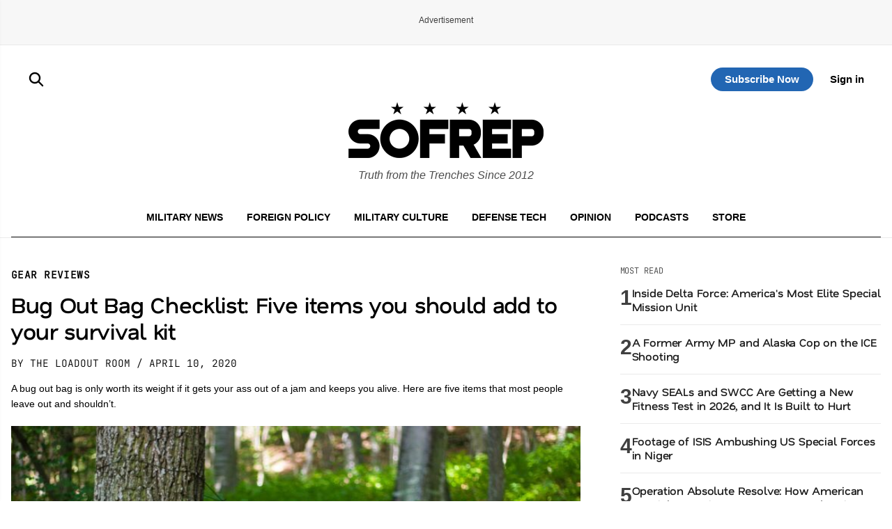

--- FILE ---
content_type: text/html; charset=utf-8
request_url: https://www.google.com/recaptcha/api2/aframe
body_size: 139
content:
<!DOCTYPE HTML><html><head><meta http-equiv="content-type" content="text/html; charset=UTF-8"></head><body><script nonce="_6UZ2f_tGXHXUkyue5o8vQ">/** Anti-fraud and anti-abuse applications only. See google.com/recaptcha */ try{var clients={'sodar':'https://pagead2.googlesyndication.com/pagead/sodar?'};window.addEventListener("message",function(a){try{if(a.source===window.parent){var b=JSON.parse(a.data);var c=clients[b['id']];if(c){var d=document.createElement('img');d.src=c+b['params']+'&rc='+(localStorage.getItem("rc::a")?sessionStorage.getItem("rc::b"):"");window.document.body.appendChild(d);sessionStorage.setItem("rc::e",parseInt(sessionStorage.getItem("rc::e")||0)+1);localStorage.setItem("rc::h",'1768414500907');}}}catch(b){}});window.parent.postMessage("_grecaptcha_ready", "*");}catch(b){}</script></body></html>